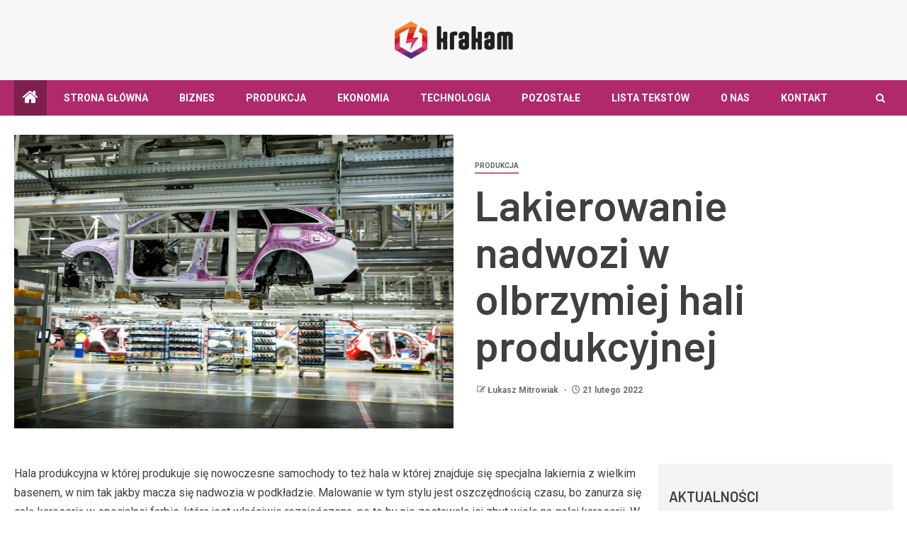

--- FILE ---
content_type: text/html; charset=UTF-8
request_url: https://www.krakam.pl/lakierowanie-nadwozi-w-olbrzymiej-hali-produkcyjnej/
body_size: 14706
content:
<!doctype html>
<html lang="pl-PL">
<head>
    <meta charset="UTF-8">
    <meta name="viewport" content="width=device-width, initial-scale=1">
    <link rel="profile" href="https://gmpg.org/xfn/11">
    <meta name='robots' content='index, follow, max-image-preview:large, max-snippet:-1, max-video-preview:-1' />

	<!-- This site is optimized with the Yoast SEO plugin v26.7 - https://yoast.com/wordpress/plugins/seo/ -->
	<title>Lakierowanie nadwozi w olbrzymiej hali produkcyjnej - Technologie, przemysł, maszyny - krakam.pl</title>
	<link rel="canonical" href="https://www.krakam.pl/lakierowanie-nadwozi-w-olbrzymiej-hali-produkcyjnej/" />
	<meta property="og:locale" content="pl_PL" />
	<meta property="og:type" content="article" />
	<meta property="og:title" content="Lakierowanie nadwozi w olbrzymiej hali produkcyjnej - Technologie, przemysł, maszyny - krakam.pl" />
	<meta property="og:description" content="Hala produkcyjna w której produkuje się nowoczesne samochody to też hala w której znajduje się..." />
	<meta property="og:url" content="https://www.krakam.pl/lakierowanie-nadwozi-w-olbrzymiej-hali-produkcyjnej/" />
	<meta property="og:site_name" content="Technologie, przemysł, maszyny - krakam.pl" />
	<meta property="article:published_time" content="2022-02-21T10:51:16+00:00" />
	<meta property="article:modified_time" content="2022-02-23T14:01:45+00:00" />
	<meta property="og:image" content="https://www.krakam.pl/wp-content/uploads/2022/01/modern-automatized-car-production-in-a-factory-2022-01-24-23-29-08-utc.jpg" />
	<meta property="og:image:width" content="1024" />
	<meta property="og:image:height" content="683" />
	<meta property="og:image:type" content="image/jpeg" />
	<meta name="author" content="Łukasz Mitrowiak" />
	<meta name="twitter:card" content="summary_large_image" />
	<meta name="twitter:label1" content="Napisane przez" />
	<meta name="twitter:data1" content="Łukasz Mitrowiak" />
	<meta name="twitter:label2" content="Szacowany czas czytania" />
	<meta name="twitter:data2" content="2 minuty" />
	<script type="application/ld+json" class="yoast-schema-graph">{"@context":"https://schema.org","@graph":[{"@type":"Article","@id":"https://www.krakam.pl/lakierowanie-nadwozi-w-olbrzymiej-hali-produkcyjnej/#article","isPartOf":{"@id":"https://www.krakam.pl/lakierowanie-nadwozi-w-olbrzymiej-hali-produkcyjnej/"},"author":{"name":"Łukasz Mitrowiak","@id":"https://www.krakam.pl/#/schema/person/4aa8ff1e832259e3ec2785a4103d5202"},"headline":"Lakierowanie nadwozi w olbrzymiej hali produkcyjnej","datePublished":"2022-02-21T10:51:16+00:00","dateModified":"2022-02-23T14:01:45+00:00","mainEntityOfPage":{"@id":"https://www.krakam.pl/lakierowanie-nadwozi-w-olbrzymiej-hali-produkcyjnej/"},"wordCount":390,"publisher":{"@id":"https://www.krakam.pl/#organization"},"image":{"@id":"https://www.krakam.pl/lakierowanie-nadwozi-w-olbrzymiej-hali-produkcyjnej/#primaryimage"},"thumbnailUrl":"https://www.krakam.pl/wp-content/uploads/2022/01/modern-automatized-car-production-in-a-factory-2022-01-24-23-29-08-utc.jpg","articleSection":["Produkcja"],"inLanguage":"pl-PL"},{"@type":"WebPage","@id":"https://www.krakam.pl/lakierowanie-nadwozi-w-olbrzymiej-hali-produkcyjnej/","url":"https://www.krakam.pl/lakierowanie-nadwozi-w-olbrzymiej-hali-produkcyjnej/","name":"Lakierowanie nadwozi w olbrzymiej hali produkcyjnej - Technologie, przemysł, maszyny - krakam.pl","isPartOf":{"@id":"https://www.krakam.pl/#website"},"primaryImageOfPage":{"@id":"https://www.krakam.pl/lakierowanie-nadwozi-w-olbrzymiej-hali-produkcyjnej/#primaryimage"},"image":{"@id":"https://www.krakam.pl/lakierowanie-nadwozi-w-olbrzymiej-hali-produkcyjnej/#primaryimage"},"thumbnailUrl":"https://www.krakam.pl/wp-content/uploads/2022/01/modern-automatized-car-production-in-a-factory-2022-01-24-23-29-08-utc.jpg","datePublished":"2022-02-21T10:51:16+00:00","dateModified":"2022-02-23T14:01:45+00:00","breadcrumb":{"@id":"https://www.krakam.pl/lakierowanie-nadwozi-w-olbrzymiej-hali-produkcyjnej/#breadcrumb"},"inLanguage":"pl-PL","potentialAction":[{"@type":"ReadAction","target":["https://www.krakam.pl/lakierowanie-nadwozi-w-olbrzymiej-hali-produkcyjnej/"]}]},{"@type":"ImageObject","inLanguage":"pl-PL","@id":"https://www.krakam.pl/lakierowanie-nadwozi-w-olbrzymiej-hali-produkcyjnej/#primaryimage","url":"https://www.krakam.pl/wp-content/uploads/2022/01/modern-automatized-car-production-in-a-factory-2022-01-24-23-29-08-utc.jpg","contentUrl":"https://www.krakam.pl/wp-content/uploads/2022/01/modern-automatized-car-production-in-a-factory-2022-01-24-23-29-08-utc.jpg","width":1024,"height":683},{"@type":"BreadcrumbList","@id":"https://www.krakam.pl/lakierowanie-nadwozi-w-olbrzymiej-hali-produkcyjnej/#breadcrumb","itemListElement":[{"@type":"ListItem","position":1,"name":"Strona główna","item":"https://www.krakam.pl/"},{"@type":"ListItem","position":2,"name":"Lakierowanie nadwozi w olbrzymiej hali produkcyjnej"}]},{"@type":"WebSite","@id":"https://www.krakam.pl/#website","url":"https://www.krakam.pl/","name":"Technologie, przemysł, maszyny - krakam.pl","description":"","publisher":{"@id":"https://www.krakam.pl/#organization"},"potentialAction":[{"@type":"SearchAction","target":{"@type":"EntryPoint","urlTemplate":"https://www.krakam.pl/?s={search_term_string}"},"query-input":{"@type":"PropertyValueSpecification","valueRequired":true,"valueName":"search_term_string"}}],"inLanguage":"pl-PL"},{"@type":"Organization","@id":"https://www.krakam.pl/#organization","name":"Technologie, przemysł, maszyny - krakam.pl","url":"https://www.krakam.pl/","logo":{"@type":"ImageObject","inLanguage":"pl-PL","@id":"https://www.krakam.pl/#/schema/logo/image/","url":"https://www.krakam.pl/wp-content/uploads/2022/01/krakam.png","contentUrl":"https://www.krakam.pl/wp-content/uploads/2022/01/krakam.png","width":334,"height":106,"caption":"Technologie, przemysł, maszyny - krakam.pl"},"image":{"@id":"https://www.krakam.pl/#/schema/logo/image/"}},{"@type":"Person","@id":"https://www.krakam.pl/#/schema/person/4aa8ff1e832259e3ec2785a4103d5202","name":"Łukasz Mitrowiak","image":{"@type":"ImageObject","inLanguage":"pl-PL","@id":"https://www.krakam.pl/#/schema/person/image/","url":"https://secure.gravatar.com/avatar/c7b5b193ae9e48d3a06ccdeac9bddf2d9715f2605a4b041f209fe726c18fe240?s=96&d=mm&r=g","contentUrl":"https://secure.gravatar.com/avatar/c7b5b193ae9e48d3a06ccdeac9bddf2d9715f2605a4b041f209fe726c18fe240?s=96&d=mm&r=g","caption":"Łukasz Mitrowiak"},"url":"https://www.krakam.pl/author/admin/"}]}</script>
	<!-- / Yoast SEO plugin. -->


<link rel='dns-prefetch' href='//fonts.googleapis.com' />
<link rel="alternate" type="application/rss+xml" title="Technologie, przemysł, maszyny - krakam.pl &raquo; Kanał z wpisami" href="https://www.krakam.pl/feed/" />
<link rel="alternate" type="application/rss+xml" title="Technologie, przemysł, maszyny - krakam.pl &raquo; Kanał z komentarzami" href="https://www.krakam.pl/comments/feed/" />
<link rel="alternate" type="application/rss+xml" title="Technologie, przemysł, maszyny - krakam.pl &raquo; Lakierowanie nadwozi w olbrzymiej hali produkcyjnej Kanał z komentarzami" href="https://www.krakam.pl/lakierowanie-nadwozi-w-olbrzymiej-hali-produkcyjnej/feed/" />
<link rel="alternate" title="oEmbed (JSON)" type="application/json+oembed" href="https://www.krakam.pl/wp-json/oembed/1.0/embed?url=https%3A%2F%2Fwww.krakam.pl%2Flakierowanie-nadwozi-w-olbrzymiej-hali-produkcyjnej%2F" />
<link rel="alternate" title="oEmbed (XML)" type="text/xml+oembed" href="https://www.krakam.pl/wp-json/oembed/1.0/embed?url=https%3A%2F%2Fwww.krakam.pl%2Flakierowanie-nadwozi-w-olbrzymiej-hali-produkcyjnej%2F&#038;format=xml" />
<style id='wp-img-auto-sizes-contain-inline-css' type='text/css'>
img:is([sizes=auto i],[sizes^="auto," i]){contain-intrinsic-size:3000px 1500px}
/*# sourceURL=wp-img-auto-sizes-contain-inline-css */
</style>
<style id='wp-emoji-styles-inline-css' type='text/css'>

	img.wp-smiley, img.emoji {
		display: inline !important;
		border: none !important;
		box-shadow: none !important;
		height: 1em !important;
		width: 1em !important;
		margin: 0 0.07em !important;
		vertical-align: -0.1em !important;
		background: none !important;
		padding: 0 !important;
	}
/*# sourceURL=wp-emoji-styles-inline-css */
</style>
<style id='wp-block-library-inline-css' type='text/css'>
:root{--wp-block-synced-color:#7a00df;--wp-block-synced-color--rgb:122,0,223;--wp-bound-block-color:var(--wp-block-synced-color);--wp-editor-canvas-background:#ddd;--wp-admin-theme-color:#007cba;--wp-admin-theme-color--rgb:0,124,186;--wp-admin-theme-color-darker-10:#006ba1;--wp-admin-theme-color-darker-10--rgb:0,107,160.5;--wp-admin-theme-color-darker-20:#005a87;--wp-admin-theme-color-darker-20--rgb:0,90,135;--wp-admin-border-width-focus:2px}@media (min-resolution:192dpi){:root{--wp-admin-border-width-focus:1.5px}}.wp-element-button{cursor:pointer}:root .has-very-light-gray-background-color{background-color:#eee}:root .has-very-dark-gray-background-color{background-color:#313131}:root .has-very-light-gray-color{color:#eee}:root .has-very-dark-gray-color{color:#313131}:root .has-vivid-green-cyan-to-vivid-cyan-blue-gradient-background{background:linear-gradient(135deg,#00d084,#0693e3)}:root .has-purple-crush-gradient-background{background:linear-gradient(135deg,#34e2e4,#4721fb 50%,#ab1dfe)}:root .has-hazy-dawn-gradient-background{background:linear-gradient(135deg,#faaca8,#dad0ec)}:root .has-subdued-olive-gradient-background{background:linear-gradient(135deg,#fafae1,#67a671)}:root .has-atomic-cream-gradient-background{background:linear-gradient(135deg,#fdd79a,#004a59)}:root .has-nightshade-gradient-background{background:linear-gradient(135deg,#330968,#31cdcf)}:root .has-midnight-gradient-background{background:linear-gradient(135deg,#020381,#2874fc)}:root{--wp--preset--font-size--normal:16px;--wp--preset--font-size--huge:42px}.has-regular-font-size{font-size:1em}.has-larger-font-size{font-size:2.625em}.has-normal-font-size{font-size:var(--wp--preset--font-size--normal)}.has-huge-font-size{font-size:var(--wp--preset--font-size--huge)}.has-text-align-center{text-align:center}.has-text-align-left{text-align:left}.has-text-align-right{text-align:right}.has-fit-text{white-space:nowrap!important}#end-resizable-editor-section{display:none}.aligncenter{clear:both}.items-justified-left{justify-content:flex-start}.items-justified-center{justify-content:center}.items-justified-right{justify-content:flex-end}.items-justified-space-between{justify-content:space-between}.screen-reader-text{border:0;clip-path:inset(50%);height:1px;margin:-1px;overflow:hidden;padding:0;position:absolute;width:1px;word-wrap:normal!important}.screen-reader-text:focus{background-color:#ddd;clip-path:none;color:#444;display:block;font-size:1em;height:auto;left:5px;line-height:normal;padding:15px 23px 14px;text-decoration:none;top:5px;width:auto;z-index:100000}html :where(.has-border-color){border-style:solid}html :where([style*=border-top-color]){border-top-style:solid}html :where([style*=border-right-color]){border-right-style:solid}html :where([style*=border-bottom-color]){border-bottom-style:solid}html :where([style*=border-left-color]){border-left-style:solid}html :where([style*=border-width]){border-style:solid}html :where([style*=border-top-width]){border-top-style:solid}html :where([style*=border-right-width]){border-right-style:solid}html :where([style*=border-bottom-width]){border-bottom-style:solid}html :where([style*=border-left-width]){border-left-style:solid}html :where(img[class*=wp-image-]){height:auto;max-width:100%}:where(figure){margin:0 0 1em}html :where(.is-position-sticky){--wp-admin--admin-bar--position-offset:var(--wp-admin--admin-bar--height,0px)}@media screen and (max-width:600px){html :where(.is-position-sticky){--wp-admin--admin-bar--position-offset:0px}}

/*# sourceURL=wp-block-library-inline-css */
</style><style id='global-styles-inline-css' type='text/css'>
:root{--wp--preset--aspect-ratio--square: 1;--wp--preset--aspect-ratio--4-3: 4/3;--wp--preset--aspect-ratio--3-4: 3/4;--wp--preset--aspect-ratio--3-2: 3/2;--wp--preset--aspect-ratio--2-3: 2/3;--wp--preset--aspect-ratio--16-9: 16/9;--wp--preset--aspect-ratio--9-16: 9/16;--wp--preset--color--black: #000000;--wp--preset--color--cyan-bluish-gray: #abb8c3;--wp--preset--color--white: #ffffff;--wp--preset--color--pale-pink: #f78da7;--wp--preset--color--vivid-red: #cf2e2e;--wp--preset--color--luminous-vivid-orange: #ff6900;--wp--preset--color--luminous-vivid-amber: #fcb900;--wp--preset--color--light-green-cyan: #7bdcb5;--wp--preset--color--vivid-green-cyan: #00d084;--wp--preset--color--pale-cyan-blue: #8ed1fc;--wp--preset--color--vivid-cyan-blue: #0693e3;--wp--preset--color--vivid-purple: #9b51e0;--wp--preset--gradient--vivid-cyan-blue-to-vivid-purple: linear-gradient(135deg,rgb(6,147,227) 0%,rgb(155,81,224) 100%);--wp--preset--gradient--light-green-cyan-to-vivid-green-cyan: linear-gradient(135deg,rgb(122,220,180) 0%,rgb(0,208,130) 100%);--wp--preset--gradient--luminous-vivid-amber-to-luminous-vivid-orange: linear-gradient(135deg,rgb(252,185,0) 0%,rgb(255,105,0) 100%);--wp--preset--gradient--luminous-vivid-orange-to-vivid-red: linear-gradient(135deg,rgb(255,105,0) 0%,rgb(207,46,46) 100%);--wp--preset--gradient--very-light-gray-to-cyan-bluish-gray: linear-gradient(135deg,rgb(238,238,238) 0%,rgb(169,184,195) 100%);--wp--preset--gradient--cool-to-warm-spectrum: linear-gradient(135deg,rgb(74,234,220) 0%,rgb(151,120,209) 20%,rgb(207,42,186) 40%,rgb(238,44,130) 60%,rgb(251,105,98) 80%,rgb(254,248,76) 100%);--wp--preset--gradient--blush-light-purple: linear-gradient(135deg,rgb(255,206,236) 0%,rgb(152,150,240) 100%);--wp--preset--gradient--blush-bordeaux: linear-gradient(135deg,rgb(254,205,165) 0%,rgb(254,45,45) 50%,rgb(107,0,62) 100%);--wp--preset--gradient--luminous-dusk: linear-gradient(135deg,rgb(255,203,112) 0%,rgb(199,81,192) 50%,rgb(65,88,208) 100%);--wp--preset--gradient--pale-ocean: linear-gradient(135deg,rgb(255,245,203) 0%,rgb(182,227,212) 50%,rgb(51,167,181) 100%);--wp--preset--gradient--electric-grass: linear-gradient(135deg,rgb(202,248,128) 0%,rgb(113,206,126) 100%);--wp--preset--gradient--midnight: linear-gradient(135deg,rgb(2,3,129) 0%,rgb(40,116,252) 100%);--wp--preset--font-size--small: 13px;--wp--preset--font-size--medium: 20px;--wp--preset--font-size--large: 36px;--wp--preset--font-size--x-large: 42px;--wp--preset--spacing--20: 0.44rem;--wp--preset--spacing--30: 0.67rem;--wp--preset--spacing--40: 1rem;--wp--preset--spacing--50: 1.5rem;--wp--preset--spacing--60: 2.25rem;--wp--preset--spacing--70: 3.38rem;--wp--preset--spacing--80: 5.06rem;--wp--preset--shadow--natural: 6px 6px 9px rgba(0, 0, 0, 0.2);--wp--preset--shadow--deep: 12px 12px 50px rgba(0, 0, 0, 0.4);--wp--preset--shadow--sharp: 6px 6px 0px rgba(0, 0, 0, 0.2);--wp--preset--shadow--outlined: 6px 6px 0px -3px rgb(255, 255, 255), 6px 6px rgb(0, 0, 0);--wp--preset--shadow--crisp: 6px 6px 0px rgb(0, 0, 0);}:root { --wp--style--global--content-size: 805px;--wp--style--global--wide-size: 1500px; }:where(body) { margin: 0; }.wp-site-blocks > .alignleft { float: left; margin-right: 2em; }.wp-site-blocks > .alignright { float: right; margin-left: 2em; }.wp-site-blocks > .aligncenter { justify-content: center; margin-left: auto; margin-right: auto; }:where(.wp-site-blocks) > * { margin-block-start: 24px; margin-block-end: 0; }:where(.wp-site-blocks) > :first-child { margin-block-start: 0; }:where(.wp-site-blocks) > :last-child { margin-block-end: 0; }:root { --wp--style--block-gap: 24px; }:root :where(.is-layout-flow) > :first-child{margin-block-start: 0;}:root :where(.is-layout-flow) > :last-child{margin-block-end: 0;}:root :where(.is-layout-flow) > *{margin-block-start: 24px;margin-block-end: 0;}:root :where(.is-layout-constrained) > :first-child{margin-block-start: 0;}:root :where(.is-layout-constrained) > :last-child{margin-block-end: 0;}:root :where(.is-layout-constrained) > *{margin-block-start: 24px;margin-block-end: 0;}:root :where(.is-layout-flex){gap: 24px;}:root :where(.is-layout-grid){gap: 24px;}.is-layout-flow > .alignleft{float: left;margin-inline-start: 0;margin-inline-end: 2em;}.is-layout-flow > .alignright{float: right;margin-inline-start: 2em;margin-inline-end: 0;}.is-layout-flow > .aligncenter{margin-left: auto !important;margin-right: auto !important;}.is-layout-constrained > .alignleft{float: left;margin-inline-start: 0;margin-inline-end: 2em;}.is-layout-constrained > .alignright{float: right;margin-inline-start: 2em;margin-inline-end: 0;}.is-layout-constrained > .aligncenter{margin-left: auto !important;margin-right: auto !important;}.is-layout-constrained > :where(:not(.alignleft):not(.alignright):not(.alignfull)){max-width: var(--wp--style--global--content-size);margin-left: auto !important;margin-right: auto !important;}.is-layout-constrained > .alignwide{max-width: var(--wp--style--global--wide-size);}body .is-layout-flex{display: flex;}.is-layout-flex{flex-wrap: wrap;align-items: center;}.is-layout-flex > :is(*, div){margin: 0;}body .is-layout-grid{display: grid;}.is-layout-grid > :is(*, div){margin: 0;}body{padding-top: 0px;padding-right: 0px;padding-bottom: 0px;padding-left: 0px;}a:where(:not(.wp-element-button)){text-decoration: none;}:root :where(.wp-element-button, .wp-block-button__link){background-color: #32373c;border-radius: 0;border-width: 0;color: #fff;font-family: inherit;font-size: inherit;font-style: inherit;font-weight: inherit;letter-spacing: inherit;line-height: inherit;padding-top: calc(0.667em + 2px);padding-right: calc(1.333em + 2px);padding-bottom: calc(0.667em + 2px);padding-left: calc(1.333em + 2px);text-decoration: none;text-transform: inherit;}.has-black-color{color: var(--wp--preset--color--black) !important;}.has-cyan-bluish-gray-color{color: var(--wp--preset--color--cyan-bluish-gray) !important;}.has-white-color{color: var(--wp--preset--color--white) !important;}.has-pale-pink-color{color: var(--wp--preset--color--pale-pink) !important;}.has-vivid-red-color{color: var(--wp--preset--color--vivid-red) !important;}.has-luminous-vivid-orange-color{color: var(--wp--preset--color--luminous-vivid-orange) !important;}.has-luminous-vivid-amber-color{color: var(--wp--preset--color--luminous-vivid-amber) !important;}.has-light-green-cyan-color{color: var(--wp--preset--color--light-green-cyan) !important;}.has-vivid-green-cyan-color{color: var(--wp--preset--color--vivid-green-cyan) !important;}.has-pale-cyan-blue-color{color: var(--wp--preset--color--pale-cyan-blue) !important;}.has-vivid-cyan-blue-color{color: var(--wp--preset--color--vivid-cyan-blue) !important;}.has-vivid-purple-color{color: var(--wp--preset--color--vivid-purple) !important;}.has-black-background-color{background-color: var(--wp--preset--color--black) !important;}.has-cyan-bluish-gray-background-color{background-color: var(--wp--preset--color--cyan-bluish-gray) !important;}.has-white-background-color{background-color: var(--wp--preset--color--white) !important;}.has-pale-pink-background-color{background-color: var(--wp--preset--color--pale-pink) !important;}.has-vivid-red-background-color{background-color: var(--wp--preset--color--vivid-red) !important;}.has-luminous-vivid-orange-background-color{background-color: var(--wp--preset--color--luminous-vivid-orange) !important;}.has-luminous-vivid-amber-background-color{background-color: var(--wp--preset--color--luminous-vivid-amber) !important;}.has-light-green-cyan-background-color{background-color: var(--wp--preset--color--light-green-cyan) !important;}.has-vivid-green-cyan-background-color{background-color: var(--wp--preset--color--vivid-green-cyan) !important;}.has-pale-cyan-blue-background-color{background-color: var(--wp--preset--color--pale-cyan-blue) !important;}.has-vivid-cyan-blue-background-color{background-color: var(--wp--preset--color--vivid-cyan-blue) !important;}.has-vivid-purple-background-color{background-color: var(--wp--preset--color--vivid-purple) !important;}.has-black-border-color{border-color: var(--wp--preset--color--black) !important;}.has-cyan-bluish-gray-border-color{border-color: var(--wp--preset--color--cyan-bluish-gray) !important;}.has-white-border-color{border-color: var(--wp--preset--color--white) !important;}.has-pale-pink-border-color{border-color: var(--wp--preset--color--pale-pink) !important;}.has-vivid-red-border-color{border-color: var(--wp--preset--color--vivid-red) !important;}.has-luminous-vivid-orange-border-color{border-color: var(--wp--preset--color--luminous-vivid-orange) !important;}.has-luminous-vivid-amber-border-color{border-color: var(--wp--preset--color--luminous-vivid-amber) !important;}.has-light-green-cyan-border-color{border-color: var(--wp--preset--color--light-green-cyan) !important;}.has-vivid-green-cyan-border-color{border-color: var(--wp--preset--color--vivid-green-cyan) !important;}.has-pale-cyan-blue-border-color{border-color: var(--wp--preset--color--pale-cyan-blue) !important;}.has-vivid-cyan-blue-border-color{border-color: var(--wp--preset--color--vivid-cyan-blue) !important;}.has-vivid-purple-border-color{border-color: var(--wp--preset--color--vivid-purple) !important;}.has-vivid-cyan-blue-to-vivid-purple-gradient-background{background: var(--wp--preset--gradient--vivid-cyan-blue-to-vivid-purple) !important;}.has-light-green-cyan-to-vivid-green-cyan-gradient-background{background: var(--wp--preset--gradient--light-green-cyan-to-vivid-green-cyan) !important;}.has-luminous-vivid-amber-to-luminous-vivid-orange-gradient-background{background: var(--wp--preset--gradient--luminous-vivid-amber-to-luminous-vivid-orange) !important;}.has-luminous-vivid-orange-to-vivid-red-gradient-background{background: var(--wp--preset--gradient--luminous-vivid-orange-to-vivid-red) !important;}.has-very-light-gray-to-cyan-bluish-gray-gradient-background{background: var(--wp--preset--gradient--very-light-gray-to-cyan-bluish-gray) !important;}.has-cool-to-warm-spectrum-gradient-background{background: var(--wp--preset--gradient--cool-to-warm-spectrum) !important;}.has-blush-light-purple-gradient-background{background: var(--wp--preset--gradient--blush-light-purple) !important;}.has-blush-bordeaux-gradient-background{background: var(--wp--preset--gradient--blush-bordeaux) !important;}.has-luminous-dusk-gradient-background{background: var(--wp--preset--gradient--luminous-dusk) !important;}.has-pale-ocean-gradient-background{background: var(--wp--preset--gradient--pale-ocean) !important;}.has-electric-grass-gradient-background{background: var(--wp--preset--gradient--electric-grass) !important;}.has-midnight-gradient-background{background: var(--wp--preset--gradient--midnight) !important;}.has-small-font-size{font-size: var(--wp--preset--font-size--small) !important;}.has-medium-font-size{font-size: var(--wp--preset--font-size--medium) !important;}.has-large-font-size{font-size: var(--wp--preset--font-size--large) !important;}.has-x-large-font-size{font-size: var(--wp--preset--font-size--x-large) !important;}
/*# sourceURL=global-styles-inline-css */
</style>

<link rel='stylesheet' id='sidr-css' href='https://www.krakam.pl/wp-content/themes/newsever/assets/sidr/css/jquery.sidr.dark.css?ver=6.9' type='text/css' media='all' />
<link rel='stylesheet' id='bootstrap-css' href='https://www.krakam.pl/wp-content/themes/newsever/assets/bootstrap/css/bootstrap.min.css?ver=6.9' type='text/css' media='all' />
<link rel='stylesheet' id='newsever-style-css' href='https://www.krakam.pl/wp-content/themes/newsever/style.css?ver=6.9' type='text/css' media='all' />
<link rel='stylesheet' id='magever-css' href='https://www.krakam.pl/wp-content/themes/magever/style.css?ver=1.0.1' type='text/css' media='all' />
<link rel='stylesheet' id='aft-icons-css' href='https://www.krakam.pl/wp-content/themes/newsever/assets/icons/style.css?ver=6.9' type='text/css' media='all' />
<link rel='stylesheet' id='slick-css-css' href='https://www.krakam.pl/wp-content/themes/newsever/assets/slick/css/slick.min.css?ver=6.9' type='text/css' media='all' />
<link rel='stylesheet' id='magnific-popup-css' href='https://www.krakam.pl/wp-content/themes/newsever/assets/magnific-popup/magnific-popup.css?ver=6.9' type='text/css' media='all' />
<link rel='stylesheet' id='newsever-google-fonts-css' href='https://fonts.googleapis.com/css?family=Roboto:100,300,400,500,700|Barlow:ital,wght@0,400;0,500;0,600;0,700;0,800;0,900;1,300;1,400;1,500;1,600;1,700;1,800|Barlow%20Semi%20Condensed:ital,wght@0,300;0,400;0,500;0,600;0,700;1,300;1,400;1,500;1,600;1,700&#038;subset=latin,latin-ext' type='text/css' media='all' />
<link rel='stylesheet' id='wp-block-paragraph-css' href='https://www.krakam.pl/wp-includes/blocks/paragraph/style.min.css?ver=6.9' type='text/css' media='all' />
<script type="text/javascript" src="https://www.krakam.pl/wp-includes/js/jquery/jquery.min.js?ver=3.7.1" id="jquery-core-js"></script>
<script type="text/javascript" src="https://www.krakam.pl/wp-includes/js/jquery/jquery-migrate.min.js?ver=3.4.1" id="jquery-migrate-js"></script>
<link rel="https://api.w.org/" href="https://www.krakam.pl/wp-json/" /><link rel="alternate" title="JSON" type="application/json" href="https://www.krakam.pl/wp-json/wp/v2/posts/2405" /><link rel="EditURI" type="application/rsd+xml" title="RSD" href="https://www.krakam.pl/xmlrpc.php?rsd" />
<meta name="generator" content="WordPress 6.9" />
<link rel='shortlink' href='https://www.krakam.pl/?p=2405' />
		<script>
			var jabvfcr = {
				selector: "FOOTER &gt; DIV &gt; DIV &gt; DIV &gt; DIV",
				manipulation: "html",
				html: '© krakam.pl'
			};
		</script>
		        <style type="text/css">
                        body .header-style1 .top-header.data-bg:before,
            body .header-style1 .main-header.data-bg:before {
                background: rgba(0, 0, 0, 0);
            }

                        .site-title,
            .site-description {
                position: absolute;
                clip: rect(1px, 1px, 1px, 1px);
                display: none;
            }

            
                        .elementor-page .elementor-section.elementor-section-full_width > .elementor-container,
            .elementor-page .elementor-section.elementor-section-boxed > .elementor-container,
            .elementor-default .elementor-section.elementor-section-full_width > .elementor-container,
            .elementor-default .elementor-section.elementor-section-boxed > .elementor-container{
                max-width: 1500px;
            }
            .align-content-left .elementor-section-stretched,
            .align-content-right .elementor-section-stretched {
                max-width: 100%;
                left: 0 !important;
            }
            }

        </style>
        <style type="text/css" id="custom-background-css">
body.custom-background { background-color: #ffffff; }
</style>
	<link rel="icon" href="https://www.krakam.pl/wp-content/uploads/2022/01/krakamfav.png" sizes="32x32" />
<link rel="icon" href="https://www.krakam.pl/wp-content/uploads/2022/01/krakamfav.png" sizes="192x192" />
<link rel="apple-touch-icon" href="https://www.krakam.pl/wp-content/uploads/2022/01/krakamfav.png" />
<meta name="msapplication-TileImage" content="https://www.krakam.pl/wp-content/uploads/2022/01/krakamfav.png" />
		<style type="text/css" id="wp-custom-css">
			body {background:#fff !important;}
img.custom-logo {max-width: 167px;}
.aft-main-banner-wrapper .aft-banner-box-wrapper {padding: 0;}
.bottom-bar {border: none;background: #b0296c !important;}
body .aft-widget-background-secondary-background.widget:not(.solid-border):not(.dashed-border) .widget-block {background: #b0296c;}
.aft-home-icon, .af-category-inside-img a.newsever-categories.category-color-1, .widget-title .category-color-1.header-after::before,.widget-title .header-after::before, body button, body input[type="button"], body input[type="reset"], body input[type="submit"], #scroll-up {background: #7e204e;}
a.newsever-categories.category-color-1 {border-color: #b0296c;}
.header-style1 .main-header .af-flex-container {padding: 30px 0;}
.header-style1 .top-header {display: none;}
div.site-branding {text-align: center;}
body.page-template-tmpl-front-page.content-with-single-sidebar .container-wrapper #primary {box-shadow: none !important;-webkit-box-shadow: none !important;-moz-box-shadow: none !important;}
.af-container-block-wrapper {margin-top: 0;}
.aft-main-banner-wrapper.aft-add-gaps-between {max-width: 1734px;}
.container-wrapper {max-width: 1400px; padding: 0 20px;}
body.aft-light-mode .aft-main-banner-section .read-single {background: #fff;}
.main-navigation ul li:after {display: none;}
body.single-post:not(.full-width-content) .entry-content.read-details {padding: 0;}
.container-wrapper .read-details.af-container-block-wrapper {padding: 30px 0;}
.pad-20.af-container-block-wrapper {padding: 15px;margin-top:-40px;}
.af-container-block-wrapper {padding: 20px 0 20px 0px;}
.aft-main-banner-wrapper .cat-links li {opacity: 1;}
.small-gird-style .big-grid .read-details, .main-banner-widget-section .color-tp-pad.no-color-pad, .af-double-column.list-style .aft-spotlight-posts-1 .color-pad .read-details.pad.color-tp-pad, .color-pad .read-details.color-tp-pad {padding: 20px;}
.af-main-banner-boxed .aft-main-banner-wrapper {padding-top: 10px;padding-bottom: 10px;}
.aft-comment-related-wrap {padding: 10px 0 0 0;}
.content-with-single-sidebar.content-with-right-single-sidebar.frontpage-layout-1 .container-wrapper #primary {width: 70%;margin-right: 0;padding-right: 20px;}
.content-with-single-sidebar.content-with-right-single-sidebar.frontpage-layout-1 .container-wrapper #secondary {width: 30%;}
footer {border-top:1px solid #ddd;}
.single-post .af-main-banner-latest-posts .pad-20.af-container-block-wrapper {padding: 15px 0;}


@media screen and (max-width: 992px) {
img.custom-logo {max-width: 137px;}
.content-with-single-sidebar.content-with-right-single-sidebar.frontpage-layout-1 .container-wrapper #primary, .content-with-single-sidebar.content-with-right-single-sidebar.frontpage-layout-1 .container-wrapper #secondary {width: 100%;margin: 0;padding: 0px;}
.header-style1 .main-header .af-flex-container {padding: 15px 0;}
}		</style>
		</head>

<body class="wp-singular post-template-default single single-post postid-2405 single-format-standard custom-background wp-custom-logo wp-embed-responsive wp-theme-newsever wp-child-theme-magever aft-light-mode aft-hide-comment-count-in-list aft-hide-minutes-read-in-list aft-hide-date-author-in-list default-content-layout content-with-single-sidebar align-content-left">

<div id="page" class="site">
    <a class="skip-link screen-reader-text" href="#content">Skip to content</a>


    
    <header id="masthead" class="header-style1 header-layout-side">

        <div class="top-header">
    <div class="container-wrapper">
      <div class="top-bar-flex">
        <div class="top-bar-left col-66">

          
          <div class="date-bar-left">
                          <span class="topbar-date">
                18 stycznia 2026              </span>

                                  </div>
                      <div class="af-secondary-menu">
              <div class="container-wrapper">
                
              </div>
            </div>
                  </div>

        <div class="top-bar-right col-3">
          <span class="aft-small-social-menu">
                      </span>
        </div>
      </div>
    </div>

  </div>
<div class="main-header  "
  data-background="">
  <div class="container-wrapper">
    <div class="af-container-row af-flex-container">
      
      <div class="col-1 float-l pad">
        <div class="logo-brand">
          <div class="site-branding">
            <a href="https://www.krakam.pl/" class="custom-logo-link" rel="home"><img width="334" height="106" src="https://www.krakam.pl/wp-content/uploads/2022/01/krakam.png" class="custom-logo" alt="Technologie, przemysł, maszyny &#8211; krakam.pl" decoding="async" srcset="https://www.krakam.pl/wp-content/uploads/2022/01/krakam.png 334w, https://www.krakam.pl/wp-content/uploads/2022/01/krakam-300x95.png 300w" sizes="(max-width: 334px) 100vw, 334px" /></a>              <p class="site-title font-family-1">
                <a href="https://www.krakam.pl/"
                  rel="home">Technologie, przemysł, maszyny &#8211; krakam.pl</a>
              </p>
            
                      </div>
        </div>
      </div>

      
    </div>
  </div>

</div>
<div class="exclusive-news">
  </div>

      <div class="header-menu-part">
        <div id="main-navigation-bar" class="bottom-bar">
          <div class="navigation-section-wrapper">
            <div class="container-wrapper">
              <div class="header-middle-part">
                <div class="navigation-container">
                  <nav class="main-navigation clearfix">
                                          <span class="aft-home-icon">
                                                <a href="https://www.krakam.pl" aria-label="Strona główna">
                          <i class="fa fa-home" aria-hidden="true"></i>
                        </a>
                      </span>
                                        <span
                      class="toggle-menu"
                      role="button"
                      aria-controls="primary-menu"
                      aria-expanded="false"
                      tabindex="0"
                      aria-label="Menu"
                      aria-expanded="false">
                      <a href="javascript:void(0)" aria-label="Menu" class="aft-void-menu">
                        <span class="screen-reader-text">
                          Primary Menu                        </span>
                        <i class="ham"></i>
                      </a>
                    </span>
                    <div class="menu main-menu menu-desktop show-menu-border"><ul id="primary-menu" class="menu"><li id="menu-item-2413" class="menu-item menu-item-type-post_type menu-item-object-page menu-item-home menu-item-2413"><a href="https://www.krakam.pl/">Strona główna</a></li>
<li id="menu-item-2415" class="menu-item menu-item-type-taxonomy menu-item-object-category menu-item-2415"><a href="https://www.krakam.pl/temat/biznes/">Biznes</a></li>
<li id="menu-item-2416" class="menu-item menu-item-type-taxonomy menu-item-object-category current-post-ancestor current-menu-parent current-post-parent menu-item-2416"><a href="https://www.krakam.pl/temat/produkcja/">Produkcja</a></li>
<li id="menu-item-2417" class="menu-item menu-item-type-taxonomy menu-item-object-category menu-item-2417"><a href="https://www.krakam.pl/temat/ekonomia/">Ekonomia</a></li>
<li id="menu-item-2418" class="menu-item menu-item-type-taxonomy menu-item-object-category menu-item-2418"><a href="https://www.krakam.pl/temat/technologia/">Technologia</a></li>
<li id="menu-item-2462" class="menu-item menu-item-type-taxonomy menu-item-object-category menu-item-2462"><a href="https://www.krakam.pl/temat/pozostale/">Pozostałe</a></li>
<li id="menu-item-2463" class="menu-item menu-item-type-post_type menu-item-object-page current_page_parent menu-item-2463"><a href="https://www.krakam.pl/lista-tekstow/">Lista tekstów</a></li>
<li id="menu-item-2414" class="menu-item menu-item-type-post_type menu-item-object-page menu-item-2414"><a href="https://www.krakam.pl/o-nas/">O nas</a></li>
<li id="menu-item-2429" class="menu-item menu-item-type-post_type menu-item-object-page menu-item-2429"><a href="https://www.krakam.pl/kontakt/">Kontakt</a></li>
</ul></div>                  </nav>
                </div>
              </div>
              <div class="header-right-part">
                <div class="af-search-wrap">
                  <div class="search-overlay">
                    <a href="#" title="Search" class="search-icon">
                      <i class="fa fa-search"></i>
                    </a>
                    <div class="af-search-form">
                      <form role="search" method="get" class="search-form" action="https://www.krakam.pl/">
				<label>
					<span class="screen-reader-text">Szukaj:</span>
					<input type="search" class="search-field" placeholder="Szukaj &hellip;" value="" name="s" />
				</label>
				<input type="submit" class="search-submit" value="Szukaj" />
			</form>                    </div>
                  </div>
                </div>
                <div class="popular-tag-custom-link">
                  
                </div>
              </div>
            </div>
          </div>
        </div>
      </div>

    </header>

    <!-- end slider-section -->

        <div class="container-wrapper">
                    </div>


    
        <header class="entry-header pos-rel ">
            <div class="container-wrapper ">
                <div class="read-details af-container-block-wrapper">

                    


                                                <div class="newsever-entry-featured-image-wrap float-l col-2">
                                        <div class="read-img pos-rel">
                            <div class="post-thumbnail full-width-image">
                    <img width="1024" height="683" src="https://www.krakam.pl/wp-content/uploads/2022/01/modern-automatized-car-production-in-a-factory-2022-01-24-23-29-08-utc.jpg" class="attachment-newsever-featured size-newsever-featured wp-post-image" alt="" decoding="async" fetchpriority="high" srcset="https://www.krakam.pl/wp-content/uploads/2022/01/modern-automatized-car-production-in-a-factory-2022-01-24-23-29-08-utc.jpg 1024w, https://www.krakam.pl/wp-content/uploads/2022/01/modern-automatized-car-production-in-a-factory-2022-01-24-23-29-08-utc-300x200.jpg 300w, https://www.krakam.pl/wp-content/uploads/2022/01/modern-automatized-car-production-in-a-factory-2022-01-24-23-29-08-utc-768x512.jpg 768w" sizes="(max-width: 1024px) 100vw, 1024px" />                </div>
            
                    <span class="aft-image-caption-wrap">

                                            </span>

        </div>
                                </div>
                        
                    <div class="newsever-entry-header-details-wrap float-l col-2">
                            <div class="entry-header-details ">
                    <div class="read-categories">
                <ul class="cat-links"><li class="meta-category">
                             <a class="newsever-categories category-color-1"  aria-label="Produkcja" href="https://www.krakam.pl/temat/produkcja/" alt="View all posts in Produkcja"> 
                                 Produkcja
                             </a>
                        </li></ul>
            </div>
        
        <h1 class="entry-title">Lakierowanie nadwozi w olbrzymiej hali produkcyjnej</h1>        <div class="post-meta-share-wrapper">
            <div class="post-meta-detail">
                                    <span class="min-read-post-format">
                                                                            </span>
                <span class="entry-meta">
                                        
      <span class="item-metadata posts-author byline">
        <i class="fa fa-pencil-square-o"></i>
                        <a href="https://www.krakam.pl/author/admin/">
                    Łukasz Mitrowiak                </a>
             </span>
                                    </span>
                      <span class="item-metadata posts-date">
        <i class="fa fa-clock-o"></i>
        21 lutego 2022      </span>
                                </div>
                    </div>

    </div>
                        </div>


                </div>

            </div>


            
        </header><!-- .entry-header -->

        <!-- end slider-section -->
        

    <div id="content" class="container-wrapper ">
    <div class="af-container-block-wrapper clearfix">
        <div id="primary" class="content-area ">
            <main id="main" class="site-main ">
                                    <article id="post-2405" class="post-2405 post type-post status-publish format-standard has-post-thumbnail hentry category-produkcja">

                        
                                                        <div class="entry-content-wrap read-single">
                                    
                                    

        <div class="entry-content read-details">
            
<p>Hala produkcyjna w której produkuje się nowoczesne samochody to też hala w której znajduje się specjalna lakiernia z wielkim basenem, w nim tak jakby macza się nadwozia w podkładzie. Malowanie w tym stylu jest oszczędnością czasu, bo zanurza się całą karoserię w specjalnej farbie, która jest właściwie rozcieńczona, po to by nie zostawało jej zbyt wiele na gołej karoserii. W tym procesie używa się też elektryczności, po to by cząsteczki farby właściwie przylegały do blach karoserii. Kluczowe znaczenie ma jednak to, że taki wielki basen z farbą znajduje się w obiekcie przemysłowym, którym jest hala produkcyjna i musi być właściwie oddzielony od gruntu znajdującego się pod podłogą hali produkcyjnej. </p>



<p>Dlatego beton podłogi lakierni jest gruby, ma w sobie specjalne dodatki zapobiegające przesiąkaniu chemikaliów i nie jest on jedyną warstwą zabezpieczającą, bo poza nim stosuje się specjalną folię, która zabezpiecza grunt i jest opcją odporną na działanie silnych kwasów. Kluczowe znaczenie ma też i to, że dość wielu producentów aut stosuje zabezpieczenia lepsze od wymaganych przepisami, czyli kładzie kilka warstw tej specjalnej folii, po to by nic się nie wydarzyło przez dekadę, dwie lub nawet przez trzy. Taka jest cena lakierowania w wielkim basenie, ale ponosi się ją tylko raz na wiele lat. Wielu producentów aut i maszyn rolniczych woli ponieść ten koszt, po to by za jakiś czas nie płacić wielkich kar finansowych za zatrucie miejscowej gleby. Tego typu kary mogą być wysokie, ale ponad trzy dekady temu kar tych nie było, czyli łatwiej się lakierowało w olbrzymich prostokątnych kadziach z farbą. Jednak teraz kary są, a fabryki się lepiej zabezpieczają. </p>



<p>Zyski z produkcji samochodów nadal są olbrzymie, a hala produkcyjna może sąsiadować z polem na którym uprawia się pszenicę i mu nie szkodzić. Rzecz jasna w przyszłości z tym dbaniem o środowisko naturalne będzie o wiele lepiej, czyli sąsiedztwo fabryk produkujących samochody przestanie być czynnikiem szkodzącym, ale ludzie i tak będą chcieli mieszkać dalej od dzielnicy przemysłowej ze względu na to, że hale produkcyjne to budynki, które nie imponują urodą.</p>
                            <div class="post-item-metadata entry-meta">
                                    </div>
                        
	<nav class="navigation post-navigation" aria-label="Post navigation">
		<h2 class="screen-reader-text">Post navigation</h2>
		<div class="nav-links"><div class="nav-previous"><a href="https://www.krakam.pl/wiele-wzmianek-o-maszynie-typu-tbm/" rel="prev"><span class="em-post-navigation">Poprzednia</span> Wiele wzmianek o maszynie typu TBM</a></div><div class="nav-next"><a href="https://www.krakam.pl/czego-mozemy-nauczyc-sie-od-konkurencji/" rel="next"><span class="em-post-navigation">Kolejna</span> Czego możemy nauczyć się od konkurencji?</a></div></div>
	</nav>                    </div><!-- .entry-content -->
                                </div>

                        <div class="aft-comment-related-wrap">
                            
<div id="comments" class="comments-area">

			<h2 class="comments-title">
			1 komentarz do tekstu &ldquo;<span>Lakierowanie nadwozi w olbrzymiej hali produkcyjnej</span>&rdquo;		</h2><!-- .comments-title -->

		
		<ol class="comment-list">
					<li id="comment-32" class="comment even thread-even depth-1">
			<article id="div-comment-32" class="comment-body">
				<footer class="comment-meta">
					<div class="comment-author vcard">
						<img alt='' src='https://secure.gravatar.com/avatar/5c788ff4e4994ea4a2f8c5409433c4ea4803fa8a0f4fa331561d5cb71cb6419e?s=32&#038;d=mm&#038;r=g' srcset='https://secure.gravatar.com/avatar/5c788ff4e4994ea4a2f8c5409433c4ea4803fa8a0f4fa331561d5cb71cb6419e?s=64&#038;d=mm&#038;r=g 2x' class='avatar avatar-32 photo' height='32' width='32' decoding='async'/>						<b class="fn">Kewin</b> <span class="says">pisze:</span>					</div><!-- .comment-author -->

					<div class="comment-metadata">
						<a href="https://www.krakam.pl/lakierowanie-nadwozi-w-olbrzymiej-hali-produkcyjnej/#comment-32"><time datetime="2022-02-23T16:33:33+01:00">23 lutego 2022 o 16:33</time></a>					</div><!-- .comment-metadata -->

									</footer><!-- .comment-meta -->

				<div class="comment-content">
					<p>Być może dlatego nigdy nie udaje się przemalować karoserii samochodu tak perfekcyjnie, jak ma to miejsce w hali produkcyjnej.</p>
				</div><!-- .comment-content -->

							</article><!-- .comment-body -->
		</li><!-- #comment-## -->
		</ol><!-- .comment-list -->

					<p class="no-comments">Comments are closed.</p>
		
</div><!-- #comments -->

                            
<div class="promotionspace enable-promotionspace">

    <div class="af-reated-posts grid-layout">
            <h4 class="widget-title header-after1">
          <span class="header-after">
            Powiązane tematy          </span>
        </h4>
            <div class="af-container-row clearfix">
                  <div class="col-3 float-l pad latest-posts-grid af-sec-post" data-mh="latest-posts-grid">
            <div class="read-single color-pad">
              <div class="read-img pos-rel read-bg-img">
                <a href="https://www.krakam.pl/czy-na-jamajce-produkowana-jest-najlepsza-kawa-na-swiecie-poznajmy-historie-rozwoju-przemyslu-kawowego-tego-malego-kraju/" aria-label="Czy na Jamajce produkowana jest najlepsza kawa na świecie? Poznajmy historię rozwoju przemysłu kawowego tego małego kraju">
                  <img width="300" height="199" src="https://www.krakam.pl/wp-content/uploads/2022/07/Kawa-Jamajka-300x199.jpg" class="attachment-medium size-medium wp-post-image" alt="" decoding="async" srcset="https://www.krakam.pl/wp-content/uploads/2022/07/Kawa-Jamajka-300x199.jpg 300w, https://www.krakam.pl/wp-content/uploads/2022/07/Kawa-Jamajka-1024x678.jpg 1024w, https://www.krakam.pl/wp-content/uploads/2022/07/Kawa-Jamajka-768x508.jpg 768w, https://www.krakam.pl/wp-content/uploads/2022/07/Kawa-Jamajka-1536x1017.jpg 1536w, https://www.krakam.pl/wp-content/uploads/2022/07/Kawa-Jamajka-1280x845.jpg 1280w, https://www.krakam.pl/wp-content/uploads/2022/07/Kawa-Jamajka-720x475.jpg 720w, https://www.krakam.pl/wp-content/uploads/2022/07/Kawa-Jamajka.jpg 1920w" sizes="(max-width: 300px) 100vw, 300px" />                </a>
                <div class="min-read-post-format">
                                    <span class="min-read-item">
                                      </span>
                </div>

              </div>
              <div class="read-details color-tp-pad no-color-pad">
                <div class="read-categories">
                  <ul class="cat-links"><li class="meta-category">
                             <a class="newsever-categories category-color-1"  aria-label="Produkcja" href="https://www.krakam.pl/temat/produkcja/" alt="View all posts in Produkcja"> 
                                 Produkcja
                             </a>
                        </li></ul>                </div>
                <div class="read-title">
                  <h4>
                    <a href="https://www.krakam.pl/czy-na-jamajce-produkowana-jest-najlepsza-kawa-na-swiecie-poznajmy-historie-rozwoju-przemyslu-kawowego-tego-malego-kraju/" aria-label="Czy na Jamajce produkowana jest najlepsza kawa na świecie? Poznajmy historię rozwoju przemysłu kawowego tego małego kraju">Czy na Jamajce produkowana jest najlepsza kawa na świecie? Poznajmy historię rozwoju przemysłu kawowego tego małego kraju</a>
                  </h4>
                </div>
                <div class="entry-meta">
                  
      <span class="author-links">

                  <span class="item-metadata posts-date">
            <i class="fa fa-clock-o"></i>
            27 lipca 2022          </span>
                
          <span class="item-metadata posts-author byline">
            <i class="fa fa-pencil-square-o"></i>
                            <a href="https://www.krakam.pl/author/admin/">
                    Łukasz Mitrowiak                </a>
                 </span>
          
      </span>
                    </div>

              </div>
            </div>
          </div>
                <div class="col-3 float-l pad latest-posts-grid af-sec-post" data-mh="latest-posts-grid">
            <div class="read-single color-pad">
              <div class="read-img pos-rel read-bg-img">
                <a href="https://www.krakam.pl/konserwacja-hali-produkcyjnej-z-dzwigami/" aria-label="Konserwacja hali produkcyjnej z dźwigami">
                  <img width="300" height="200" src="https://www.krakam.pl/wp-content/uploads/2022/01/businessmen-using-tablet-during-meeting-in-product-2022-01-07-00-32-33-utc-300x200.jpg" class="attachment-medium size-medium wp-post-image" alt="" decoding="async" loading="lazy" srcset="https://www.krakam.pl/wp-content/uploads/2022/01/businessmen-using-tablet-during-meeting-in-product-2022-01-07-00-32-33-utc-300x200.jpg 300w, https://www.krakam.pl/wp-content/uploads/2022/01/businessmen-using-tablet-during-meeting-in-product-2022-01-07-00-32-33-utc-768x513.jpg 768w, https://www.krakam.pl/wp-content/uploads/2022/01/businessmen-using-tablet-during-meeting-in-product-2022-01-07-00-32-33-utc.jpg 1024w" sizes="auto, (max-width: 300px) 100vw, 300px" />                </a>
                <div class="min-read-post-format">
                                    <span class="min-read-item">
                                      </span>
                </div>

              </div>
              <div class="read-details color-tp-pad no-color-pad">
                <div class="read-categories">
                  <ul class="cat-links"><li class="meta-category">
                             <a class="newsever-categories category-color-1"  aria-label="Produkcja" href="https://www.krakam.pl/temat/produkcja/" alt="View all posts in Produkcja"> 
                                 Produkcja
                             </a>
                        </li></ul>                </div>
                <div class="read-title">
                  <h4>
                    <a href="https://www.krakam.pl/konserwacja-hali-produkcyjnej-z-dzwigami/" aria-label="Konserwacja hali produkcyjnej z dźwigami">Konserwacja hali produkcyjnej z dźwigami</a>
                  </h4>
                </div>
                <div class="entry-meta">
                  
      <span class="author-links">

                  <span class="item-metadata posts-date">
            <i class="fa fa-clock-o"></i>
            19 lutego 2022          </span>
                
          <span class="item-metadata posts-author byline">
            <i class="fa fa-pencil-square-o"></i>
                            <a href="https://www.krakam.pl/author/admin/">
                    Łukasz Mitrowiak                </a>
                 </span>
          
      </span>
                    </div>

              </div>
            </div>
          </div>
                <div class="col-3 float-l pad latest-posts-grid af-sec-post" data-mh="latest-posts-grid">
            <div class="read-single color-pad">
              <div class="read-img pos-rel read-bg-img">
                <a href="https://www.krakam.pl/prosta-produkcja-przemyslowa/" aria-label="Prosta produkcja przemysłowa">
                  <img width="300" height="200" src="https://www.krakam.pl/wp-content/uploads/2022/01/production-of-metal-pipes-man-in-uniform-works-on-2021-08-30-04-03-29-utc-300x200.jpg" class="attachment-medium size-medium wp-post-image" alt="" decoding="async" loading="lazy" srcset="https://www.krakam.pl/wp-content/uploads/2022/01/production-of-metal-pipes-man-in-uniform-works-on-2021-08-30-04-03-29-utc-300x200.jpg 300w, https://www.krakam.pl/wp-content/uploads/2022/01/production-of-metal-pipes-man-in-uniform-works-on-2021-08-30-04-03-29-utc-768x513.jpg 768w, https://www.krakam.pl/wp-content/uploads/2022/01/production-of-metal-pipes-man-in-uniform-works-on-2021-08-30-04-03-29-utc.jpg 1024w" sizes="auto, (max-width: 300px) 100vw, 300px" />                </a>
                <div class="min-read-post-format">
                                    <span class="min-read-item">
                                      </span>
                </div>

              </div>
              <div class="read-details color-tp-pad no-color-pad">
                <div class="read-categories">
                  <ul class="cat-links"><li class="meta-category">
                             <a class="newsever-categories category-color-1"  aria-label="Produkcja" href="https://www.krakam.pl/temat/produkcja/" alt="View all posts in Produkcja"> 
                                 Produkcja
                             </a>
                        </li></ul>                </div>
                <div class="read-title">
                  <h4>
                    <a href="https://www.krakam.pl/prosta-produkcja-przemyslowa/" aria-label="Prosta produkcja przemysłowa">Prosta produkcja przemysłowa</a>
                  </h4>
                </div>
                <div class="entry-meta">
                  
      <span class="author-links">

                  <span class="item-metadata posts-date">
            <i class="fa fa-clock-o"></i>
            17 lutego 2022          </span>
                
          <span class="item-metadata posts-author byline">
            <i class="fa fa-pencil-square-o"></i>
                            <a href="https://www.krakam.pl/author/admin/">
                    Łukasz Mitrowiak                </a>
                 </span>
          
      </span>
                    </div>

              </div>
            </div>
          </div>
            </div>

  </div>
</div>                        </div>


                    </article>
                
            </main><!-- #main -->
        </div><!-- #primary -->
        



<div id="secondary" class="sidebar-area ">
    <div class="theiaStickySidebar">
        <aside class="widget-area color-pad">
            <div id="newsever_single_col_categorised_posts-3" class="widget newsever-widget newsever_single_col_categorised_posts aft-widget-background-default ">              <div class="em-title-subtitle-wrap">
                      <h4 class="widget-title header-after1">
              <span class="header-after">
                Aktualności              </span>
            </h4>
          
        </div>
                  <div class="widget-block list-style clearfix">
        
            <div class="read-single color-pad">
              <div class="read-img pos-rel col-2 float-l read-bg-img af-sec-list-img">
                <a href="https://www.krakam.pl/czy-na-jamajce-produkowana-jest-najlepsza-kawa-na-swiecie-poznajmy-historie-rozwoju-przemyslu-kawowego-tego-malego-kraju/" aria-label="Czy na Jamajce produkowana jest najlepsza kawa na świecie? Poznajmy historię rozwoju przemysłu kawowego tego małego kraju">
                  <img width="300" height="199" src="https://www.krakam.pl/wp-content/uploads/2022/07/Kawa-Jamajka-300x199.jpg" class="attachment-medium size-medium wp-post-image" alt="" decoding="async" loading="lazy" srcset="https://www.krakam.pl/wp-content/uploads/2022/07/Kawa-Jamajka-300x199.jpg 300w, https://www.krakam.pl/wp-content/uploads/2022/07/Kawa-Jamajka-1024x678.jpg 1024w, https://www.krakam.pl/wp-content/uploads/2022/07/Kawa-Jamajka-768x508.jpg 768w, https://www.krakam.pl/wp-content/uploads/2022/07/Kawa-Jamajka-1536x1017.jpg 1536w, https://www.krakam.pl/wp-content/uploads/2022/07/Kawa-Jamajka-1280x845.jpg 1280w, https://www.krakam.pl/wp-content/uploads/2022/07/Kawa-Jamajka-720x475.jpg 720w, https://www.krakam.pl/wp-content/uploads/2022/07/Kawa-Jamajka.jpg 1920w" sizes="auto, (max-width: 300px) 100vw, 300px" />                </a>
                <div class="min-read-post-format">
                                    <span class="min-read-item">
                                      </span>
                </div>


              </div>
              <div class="read-details col-2 float-l pad af-sec-list-txt color-tp-pad">
                <div class="read-categories">

                  <ul class="cat-links"><li class="meta-category">
                             <a class="newsever-categories category-color-1"  aria-label="Produkcja" href="https://www.krakam.pl/temat/produkcja/" alt="View all posts in Produkcja"> 
                                 Produkcja
                             </a>
                        </li></ul>                </div>
                <div class="read-title">
                  <h4>
                    <a href="https://www.krakam.pl/czy-na-jamajce-produkowana-jest-najlepsza-kawa-na-swiecie-poznajmy-historie-rozwoju-przemyslu-kawowego-tego-malego-kraju/" aria-label="Czy na Jamajce produkowana jest najlepsza kawa na świecie? Poznajmy historię rozwoju przemysłu kawowego tego małego kraju">Czy na Jamajce produkowana jest najlepsza kawa na świecie? Poznajmy historię rozwoju przemysłu kawowego tego małego kraju</a>
                  </h4>
                </div>
                <div class="entry-meta">
                  
      <span class="author-links">

                  <span class="item-metadata posts-date">
            <i class="fa fa-clock-o"></i>
            27 lipca 2022          </span>
                
          <span class="item-metadata posts-author byline">
            <i class="fa fa-pencil-square-o"></i>
                            <a href="https://www.krakam.pl/author/admin/">
                    Łukasz Mitrowiak                </a>
                 </span>
          
      </span>
                    </div>
              </div>
            </div>
          
            <div class="read-single color-pad">
              <div class="read-img pos-rel col-2 float-l read-bg-img af-sec-list-img">
                <a href="https://www.krakam.pl/co-w-trawie-piszczy-w-sezonie-slubnym-2022/" aria-label="Co w trawie piszczy w sezonie ślubnym 2022">
                  <img width="300" height="199" src="https://www.krakam.pl/wp-content/uploads/2022/06/wedding-1594957_1280-300x199.jpg" class="attachment-medium size-medium wp-post-image" alt="" decoding="async" loading="lazy" srcset="https://www.krakam.pl/wp-content/uploads/2022/06/wedding-1594957_1280-300x199.jpg 300w, https://www.krakam.pl/wp-content/uploads/2022/06/wedding-1594957_1280-1024x680.jpg 1024w, https://www.krakam.pl/wp-content/uploads/2022/06/wedding-1594957_1280-768x510.jpg 768w, https://www.krakam.pl/wp-content/uploads/2022/06/wedding-1594957_1280.jpg 1280w, https://www.krakam.pl/wp-content/uploads/2022/06/wedding-1594957_1280-720x475.jpg 720w" sizes="auto, (max-width: 300px) 100vw, 300px" />                </a>
                <div class="min-read-post-format">
                                    <span class="min-read-item">
                                      </span>
                </div>


              </div>
              <div class="read-details col-2 float-l pad af-sec-list-txt color-tp-pad">
                <div class="read-categories">

                  <ul class="cat-links"><li class="meta-category">
                             <a class="newsever-categories category-color-1"  aria-label="Pozostałe" href="https://www.krakam.pl/temat/pozostale/" alt="View all posts in Pozostałe"> 
                                 Pozostałe
                             </a>
                        </li></ul>                </div>
                <div class="read-title">
                  <h4>
                    <a href="https://www.krakam.pl/co-w-trawie-piszczy-w-sezonie-slubnym-2022/" aria-label="Co w trawie piszczy w sezonie ślubnym 2022">Co w trawie piszczy w sezonie ślubnym 2022</a>
                  </h4>
                </div>
                <div class="entry-meta">
                  
      <span class="author-links">

                  <span class="item-metadata posts-date">
            <i class="fa fa-clock-o"></i>
            8 czerwca 2022          </span>
                
          <span class="item-metadata posts-author byline">
            <i class="fa fa-pencil-square-o"></i>
                            <a href="https://www.krakam.pl/author/admin/">
                    Łukasz Mitrowiak                </a>
                 </span>
          
      </span>
                    </div>
              </div>
            </div>
          
            <div class="read-single color-pad">
              <div class="read-img pos-rel col-2 float-l read-bg-img af-sec-list-img">
                <a href="https://www.krakam.pl/czy-w-krakowie-mozna-skremowac-zwloki/" aria-label="Czy w Krakowie można skremować zwłoki?">
                  <img width="300" height="200" src="https://www.krakam.pl/wp-content/uploads/2022/05/funeral-2511124_1280-300x200.jpg" class="attachment-medium size-medium wp-post-image" alt="" decoding="async" loading="lazy" srcset="https://www.krakam.pl/wp-content/uploads/2022/05/funeral-2511124_1280-300x200.jpg 300w, https://www.krakam.pl/wp-content/uploads/2022/05/funeral-2511124_1280-1024x682.jpg 1024w, https://www.krakam.pl/wp-content/uploads/2022/05/funeral-2511124_1280-768x511.jpg 768w, https://www.krakam.pl/wp-content/uploads/2022/05/funeral-2511124_1280.jpg 1280w" sizes="auto, (max-width: 300px) 100vw, 300px" />                </a>
                <div class="min-read-post-format">
                                    <span class="min-read-item">
                                      </span>
                </div>


              </div>
              <div class="read-details col-2 float-l pad af-sec-list-txt color-tp-pad">
                <div class="read-categories">

                  <ul class="cat-links"><li class="meta-category">
                             <a class="newsever-categories category-color-1"  aria-label="Pozostałe" href="https://www.krakam.pl/temat/pozostale/" alt="View all posts in Pozostałe"> 
                                 Pozostałe
                             </a>
                        </li></ul>                </div>
                <div class="read-title">
                  <h4>
                    <a href="https://www.krakam.pl/czy-w-krakowie-mozna-skremowac-zwloki/" aria-label="Czy w Krakowie można skremować zwłoki?">Czy w Krakowie można skremować zwłoki?</a>
                  </h4>
                </div>
                <div class="entry-meta">
                  
      <span class="author-links">

                  <span class="item-metadata posts-date">
            <i class="fa fa-clock-o"></i>
            30 maja 2022          </span>
                
          <span class="item-metadata posts-author byline">
            <i class="fa fa-pencil-square-o"></i>
                            <a href="https://www.krakam.pl/author/admin/">
                    Łukasz Mitrowiak                </a>
                 </span>
          
      </span>
                    </div>
              </div>
            </div>
          
            <div class="read-single color-pad">
              <div class="read-img pos-rel col-2 float-l read-bg-img af-sec-list-img">
                <a href="https://www.krakam.pl/technika-w-zyciu-czlowieka/" aria-label="Technika w życiu człowieka">
                  <img width="300" height="200" src="https://www.krakam.pl/wp-content/uploads/2022/05/Technika-300x200.jpg" class="attachment-medium size-medium wp-post-image" alt="" decoding="async" loading="lazy" srcset="https://www.krakam.pl/wp-content/uploads/2022/05/Technika-300x200.jpg 300w, https://www.krakam.pl/wp-content/uploads/2022/05/Technika-1024x683.jpg 1024w, https://www.krakam.pl/wp-content/uploads/2022/05/Technika-768x512.jpg 768w, https://www.krakam.pl/wp-content/uploads/2022/05/Technika-1536x1024.jpg 1536w, https://www.krakam.pl/wp-content/uploads/2022/05/Technika.jpg 1920w" sizes="auto, (max-width: 300px) 100vw, 300px" />                </a>
                <div class="min-read-post-format">
                                    <span class="min-read-item">
                                      </span>
                </div>


              </div>
              <div class="read-details col-2 float-l pad af-sec-list-txt color-tp-pad">
                <div class="read-categories">

                  <ul class="cat-links"><li class="meta-category">
                             <a class="newsever-categories category-color-1"  aria-label="Technologia" href="https://www.krakam.pl/temat/technologia/" alt="View all posts in Technologia"> 
                                 Technologia
                             </a>
                        </li></ul>                </div>
                <div class="read-title">
                  <h4>
                    <a href="https://www.krakam.pl/technika-w-zyciu-czlowieka/" aria-label="Technika w życiu człowieka">Technika w życiu człowieka</a>
                  </h4>
                </div>
                <div class="entry-meta">
                  
      <span class="author-links">

                  <span class="item-metadata posts-date">
            <i class="fa fa-clock-o"></i>
            24 maja 2022          </span>
                
          <span class="item-metadata posts-author byline">
            <i class="fa fa-pencil-square-o"></i>
                            <a href="https://www.krakam.pl/author/admin/">
                    Łukasz Mitrowiak                </a>
                 </span>
          
      </span>
                    </div>
              </div>
            </div>
          
            <div class="read-single color-pad">
              <div class="read-img pos-rel col-2 float-l read-bg-img af-sec-list-img">
                <a href="https://www.krakam.pl/w-jaki-sposob-uzywac-pilarki-spalinowej-aby-sluzyla-jak-najdluzej/" aria-label="W jaki sposób używać pilarki spalinowej, aby służyła jak najdłużej?">
                  <img width="300" height="199" src="https://www.krakam.pl/wp-content/uploads/2022/04/pilarka-300x199.jpg" class="attachment-medium size-medium wp-post-image" alt="pilarka" decoding="async" loading="lazy" srcset="https://www.krakam.pl/wp-content/uploads/2022/04/pilarka-300x199.jpg 300w, https://www.krakam.pl/wp-content/uploads/2022/04/pilarka-1024x680.jpg 1024w, https://www.krakam.pl/wp-content/uploads/2022/04/pilarka-768x510.jpg 768w, https://www.krakam.pl/wp-content/uploads/2022/04/pilarka-1536x1020.jpg 1536w, https://www.krakam.pl/wp-content/uploads/2022/04/pilarka-1280x845.jpg 1280w, https://www.krakam.pl/wp-content/uploads/2022/04/pilarka-720x475.jpg 720w, https://www.krakam.pl/wp-content/uploads/2022/04/pilarka.jpg 1920w" sizes="auto, (max-width: 300px) 100vw, 300px" />                </a>
                <div class="min-read-post-format">
                                    <span class="min-read-item">
                                      </span>
                </div>


              </div>
              <div class="read-details col-2 float-l pad af-sec-list-txt color-tp-pad">
                <div class="read-categories">

                  <ul class="cat-links"><li class="meta-category">
                             <a class="newsever-categories category-color-1"  aria-label="Technologia" href="https://www.krakam.pl/temat/technologia/" alt="View all posts in Technologia"> 
                                 Technologia
                             </a>
                        </li></ul>                </div>
                <div class="read-title">
                  <h4>
                    <a href="https://www.krakam.pl/w-jaki-sposob-uzywac-pilarki-spalinowej-aby-sluzyla-jak-najdluzej/" aria-label="W jaki sposób używać pilarki spalinowej, aby służyła jak najdłużej?">W jaki sposób używać pilarki spalinowej, aby służyła jak najdłużej?</a>
                  </h4>
                </div>
                <div class="entry-meta">
                  
      <span class="author-links">

                  <span class="item-metadata posts-date">
            <i class="fa fa-clock-o"></i>
            23 kwietnia 2022          </span>
                
          <span class="item-metadata posts-author byline">
            <i class="fa fa-pencil-square-o"></i>
                            <a href="https://www.krakam.pl/author/admin/">
                    Łukasz Mitrowiak                </a>
                 </span>
          
      </span>
                    </div>
              </div>
            </div>
                        </div>

</div>        </aside>
    </div>
</div>    </div>


</div>

<div class="af-main-banner-latest-posts grid-layout">
  <div class="container-wrapper">
    <div class="af-container-block-wrapper pad-20">
      <div class="widget-title-section">
                  <h4 class="widget-title header-after1">
            <span class="header-after">
              Redakcja poleca            </span>
          </h4>
        
      </div>
      <div class="af-container-row clearfix">
                    <div class="col-4 pad float-l" data-mh="you-may-have-missed">
              <div class="read-single color-pad">
                <div class="read-img pos-rel read-bg-img">
                  <a href="https://www.krakam.pl/czy-na-jamajce-produkowana-jest-najlepsza-kawa-na-swiecie-poznajmy-historie-rozwoju-przemyslu-kawowego-tego-malego-kraju/" aria-label="Czy na Jamajce produkowana jest najlepsza kawa na świecie? Poznajmy historię rozwoju przemysłu kawowego tego małego kraju">
                    <img width="300" height="199" src="https://www.krakam.pl/wp-content/uploads/2022/07/Kawa-Jamajka-300x199.jpg" class="attachment-medium size-medium wp-post-image" alt="" decoding="async" loading="lazy" srcset="https://www.krakam.pl/wp-content/uploads/2022/07/Kawa-Jamajka-300x199.jpg 300w, https://www.krakam.pl/wp-content/uploads/2022/07/Kawa-Jamajka-1024x678.jpg 1024w, https://www.krakam.pl/wp-content/uploads/2022/07/Kawa-Jamajka-768x508.jpg 768w, https://www.krakam.pl/wp-content/uploads/2022/07/Kawa-Jamajka-1536x1017.jpg 1536w, https://www.krakam.pl/wp-content/uploads/2022/07/Kawa-Jamajka-1280x845.jpg 1280w, https://www.krakam.pl/wp-content/uploads/2022/07/Kawa-Jamajka-720x475.jpg 720w, https://www.krakam.pl/wp-content/uploads/2022/07/Kawa-Jamajka.jpg 1920w" sizes="auto, (max-width: 300px) 100vw, 300px" />                  </a>
                  <div class="min-read-post-format">
                                        <span class="min-read-item">
                                          </span>
                  </div>

                </div>
                <div class="read-details color-tp-pad">

                  <div class="read-categories">
                    <ul class="cat-links"><li class="meta-category">
                             <a class="newsever-categories category-color-1"  aria-label="Produkcja" href="https://www.krakam.pl/temat/produkcja/" alt="View all posts in Produkcja"> 
                                 Produkcja
                             </a>
                        </li></ul>                  </div>
                  <div class="read-title">
                    <h4>
                      <a href="https://www.krakam.pl/czy-na-jamajce-produkowana-jest-najlepsza-kawa-na-swiecie-poznajmy-historie-rozwoju-przemyslu-kawowego-tego-malego-kraju/" aria-label="Czy na Jamajce produkowana jest najlepsza kawa na świecie? Poznajmy historię rozwoju przemysłu kawowego tego małego kraju">Czy na Jamajce produkowana jest najlepsza kawa na świecie? Poznajmy historię rozwoju przemysłu kawowego tego małego kraju</a>
                    </h4>
                  </div>
                  <div class="entry-meta">
                    
      <span class="author-links">

                  <span class="item-metadata posts-date">
            <i class="fa fa-clock-o"></i>
            27 lipca 2022          </span>
                
          <span class="item-metadata posts-author byline">
            <i class="fa fa-pencil-square-o"></i>
                            <a href="https://www.krakam.pl/author/admin/">
                    Łukasz Mitrowiak                </a>
                 </span>
          
      </span>
                      </div>
                </div>
              </div>
            </div>
                      <div class="col-4 pad float-l" data-mh="you-may-have-missed">
              <div class="read-single color-pad">
                <div class="read-img pos-rel read-bg-img">
                  <a href="https://www.krakam.pl/co-w-trawie-piszczy-w-sezonie-slubnym-2022/" aria-label="Co w trawie piszczy w sezonie ślubnym 2022">
                    <img width="300" height="199" src="https://www.krakam.pl/wp-content/uploads/2022/06/wedding-1594957_1280-300x199.jpg" class="attachment-medium size-medium wp-post-image" alt="" decoding="async" loading="lazy" srcset="https://www.krakam.pl/wp-content/uploads/2022/06/wedding-1594957_1280-300x199.jpg 300w, https://www.krakam.pl/wp-content/uploads/2022/06/wedding-1594957_1280-1024x680.jpg 1024w, https://www.krakam.pl/wp-content/uploads/2022/06/wedding-1594957_1280-768x510.jpg 768w, https://www.krakam.pl/wp-content/uploads/2022/06/wedding-1594957_1280.jpg 1280w, https://www.krakam.pl/wp-content/uploads/2022/06/wedding-1594957_1280-720x475.jpg 720w" sizes="auto, (max-width: 300px) 100vw, 300px" />                  </a>
                  <div class="min-read-post-format">
                                        <span class="min-read-item">
                                          </span>
                  </div>

                </div>
                <div class="read-details color-tp-pad">

                  <div class="read-categories">
                    <ul class="cat-links"><li class="meta-category">
                             <a class="newsever-categories category-color-1"  aria-label="Pozostałe" href="https://www.krakam.pl/temat/pozostale/" alt="View all posts in Pozostałe"> 
                                 Pozostałe
                             </a>
                        </li></ul>                  </div>
                  <div class="read-title">
                    <h4>
                      <a href="https://www.krakam.pl/co-w-trawie-piszczy-w-sezonie-slubnym-2022/" aria-label="Co w trawie piszczy w sezonie ślubnym 2022">Co w trawie piszczy w sezonie ślubnym 2022</a>
                    </h4>
                  </div>
                  <div class="entry-meta">
                    
      <span class="author-links">

                  <span class="item-metadata posts-date">
            <i class="fa fa-clock-o"></i>
            8 czerwca 2022          </span>
                
          <span class="item-metadata posts-author byline">
            <i class="fa fa-pencil-square-o"></i>
                            <a href="https://www.krakam.pl/author/admin/">
                    Łukasz Mitrowiak                </a>
                 </span>
          
      </span>
                      </div>
                </div>
              </div>
            </div>
                      <div class="col-4 pad float-l" data-mh="you-may-have-missed">
              <div class="read-single color-pad">
                <div class="read-img pos-rel read-bg-img">
                  <a href="https://www.krakam.pl/czy-w-krakowie-mozna-skremowac-zwloki/" aria-label="Czy w Krakowie można skremować zwłoki?">
                    <img width="300" height="200" src="https://www.krakam.pl/wp-content/uploads/2022/05/funeral-2511124_1280-300x200.jpg" class="attachment-medium size-medium wp-post-image" alt="" decoding="async" loading="lazy" srcset="https://www.krakam.pl/wp-content/uploads/2022/05/funeral-2511124_1280-300x200.jpg 300w, https://www.krakam.pl/wp-content/uploads/2022/05/funeral-2511124_1280-1024x682.jpg 1024w, https://www.krakam.pl/wp-content/uploads/2022/05/funeral-2511124_1280-768x511.jpg 768w, https://www.krakam.pl/wp-content/uploads/2022/05/funeral-2511124_1280.jpg 1280w" sizes="auto, (max-width: 300px) 100vw, 300px" />                  </a>
                  <div class="min-read-post-format">
                                        <span class="min-read-item">
                                          </span>
                  </div>

                </div>
                <div class="read-details color-tp-pad">

                  <div class="read-categories">
                    <ul class="cat-links"><li class="meta-category">
                             <a class="newsever-categories category-color-1"  aria-label="Pozostałe" href="https://www.krakam.pl/temat/pozostale/" alt="View all posts in Pozostałe"> 
                                 Pozostałe
                             </a>
                        </li></ul>                  </div>
                  <div class="read-title">
                    <h4>
                      <a href="https://www.krakam.pl/czy-w-krakowie-mozna-skremowac-zwloki/" aria-label="Czy w Krakowie można skremować zwłoki?">Czy w Krakowie można skremować zwłoki?</a>
                    </h4>
                  </div>
                  <div class="entry-meta">
                    
      <span class="author-links">

                  <span class="item-metadata posts-date">
            <i class="fa fa-clock-o"></i>
            30 maja 2022          </span>
                
          <span class="item-metadata posts-author byline">
            <i class="fa fa-pencil-square-o"></i>
                            <a href="https://www.krakam.pl/author/admin/">
                    Łukasz Mitrowiak                </a>
                 </span>
          
      </span>
                      </div>
                </div>
              </div>
            </div>
                      <div class="col-4 pad float-l" data-mh="you-may-have-missed">
              <div class="read-single color-pad">
                <div class="read-img pos-rel read-bg-img">
                  <a href="https://www.krakam.pl/technika-w-zyciu-czlowieka/" aria-label="Technika w życiu człowieka">
                    <img width="300" height="200" src="https://www.krakam.pl/wp-content/uploads/2022/05/Technika-300x200.jpg" class="attachment-medium size-medium wp-post-image" alt="" decoding="async" loading="lazy" srcset="https://www.krakam.pl/wp-content/uploads/2022/05/Technika-300x200.jpg 300w, https://www.krakam.pl/wp-content/uploads/2022/05/Technika-1024x683.jpg 1024w, https://www.krakam.pl/wp-content/uploads/2022/05/Technika-768x512.jpg 768w, https://www.krakam.pl/wp-content/uploads/2022/05/Technika-1536x1024.jpg 1536w, https://www.krakam.pl/wp-content/uploads/2022/05/Technika.jpg 1920w" sizes="auto, (max-width: 300px) 100vw, 300px" />                  </a>
                  <div class="min-read-post-format">
                                        <span class="min-read-item">
                                          </span>
                  </div>

                </div>
                <div class="read-details color-tp-pad">

                  <div class="read-categories">
                    <ul class="cat-links"><li class="meta-category">
                             <a class="newsever-categories category-color-1"  aria-label="Technologia" href="https://www.krakam.pl/temat/technologia/" alt="View all posts in Technologia"> 
                                 Technologia
                             </a>
                        </li></ul>                  </div>
                  <div class="read-title">
                    <h4>
                      <a href="https://www.krakam.pl/technika-w-zyciu-czlowieka/" aria-label="Technika w życiu człowieka">Technika w życiu człowieka</a>
                    </h4>
                  </div>
                  <div class="entry-meta">
                    
      <span class="author-links">

                  <span class="item-metadata posts-date">
            <i class="fa fa-clock-o"></i>
            24 maja 2022          </span>
                
          <span class="item-metadata posts-author byline">
            <i class="fa fa-pencil-square-o"></i>
                            <a href="https://www.krakam.pl/author/admin/">
                    Łukasz Mitrowiak                </a>
                 </span>
          
      </span>
                      </div>
                </div>
              </div>
            </div>
                        </div>
    </div>
  </div>
</div>
<footer class="site-footer">
        
                <div class="site-info">
        <div class="container-wrapper">
            <div class="af-container-row">
                <div class="col-1 color-pad">
                                                                Copyright &copy; All rights reserved.                                                                                    <span class="sep"> | </span>
                        <a href="https://afthemes.com/products/newsever">Newsever</a> by AF themes.                                    </div>
            </div>
        </div>
    </div>
</footer>
</div>
<a id="scroll-up" class="secondary-color">
    <i class="fa fa-angle-up"></i>
</a>
<script type="speculationrules">
{"prefetch":[{"source":"document","where":{"and":[{"href_matches":"/*"},{"not":{"href_matches":["/wp-*.php","/wp-admin/*","/wp-content/uploads/*","/wp-content/*","/wp-content/plugins/*","/wp-content/themes/magever/*","/wp-content/themes/newsever/*","/*\\?(.+)"]}},{"not":{"selector_matches":"a[rel~=\"nofollow\"]"}},{"not":{"selector_matches":".no-prefetch, .no-prefetch a"}}]},"eagerness":"conservative"}]}
</script>
<script type="text/javascript" src="https://www.krakam.pl/wp-content/themes/newsever/js/navigation.js?ver=20151215" id="newsever-navigation-js"></script>
<script type="text/javascript" src="https://www.krakam.pl/wp-content/themes/newsever/js/skip-link-focus-fix.js?ver=20151215" id="newsever-skip-link-focus-fix-js"></script>
<script type="text/javascript" src="https://www.krakam.pl/wp-content/themes/newsever/assets/slick/js/slick.min.js?ver=6.9" id="slick-js-js"></script>
<script type="text/javascript" src="https://www.krakam.pl/wp-content/themes/newsever/assets/bootstrap/js/bootstrap.min.js?ver=6.9" id="bootstrap-js"></script>
<script type="text/javascript" src="https://www.krakam.pl/wp-content/themes/newsever/assets/sidr/js/jquery.sidr.min.js?ver=6.9" id="sidr-js"></script>
<script type="text/javascript" src="https://www.krakam.pl/wp-content/themes/newsever/assets/magnific-popup/jquery.magnific-popup.min.js?ver=6.9" id="magnific-popup-js"></script>
<script type="text/javascript" src="https://www.krakam.pl/wp-content/themes/newsever/assets/jquery-match-height/jquery.matchHeight.min.js?ver=6.9" id="matchheight-js"></script>
<script type="text/javascript" src="https://www.krakam.pl/wp-content/themes/newsever/assets/marquee/jquery.marquee.js?ver=6.9" id="marquee-js"></script>
<script type="text/javascript" src="https://www.krakam.pl/wp-content/themes/newsever/assets/theiaStickySidebar/theia-sticky-sidebar.min.js?ver=6.9" id="sticky-sidebar-js"></script>
<script type="text/javascript" src="https://www.krakam.pl/wp-content/themes/newsever/admin-dashboard/dist/newsever_scripts.build.js?ver=6.9" id="newsever-script-js"></script>
<script type="text/javascript" src="https://www.krakam.pl/wp-content/plugins/visual-footer-credit-remover/script.js?ver=6.9" id="jabvfcr_script-js"></script>
<script id="wp-emoji-settings" type="application/json">
{"baseUrl":"https://s.w.org/images/core/emoji/17.0.2/72x72/","ext":".png","svgUrl":"https://s.w.org/images/core/emoji/17.0.2/svg/","svgExt":".svg","source":{"concatemoji":"https://www.krakam.pl/wp-includes/js/wp-emoji-release.min.js?ver=6.9"}}
</script>
<script type="module">
/* <![CDATA[ */
/*! This file is auto-generated */
const a=JSON.parse(document.getElementById("wp-emoji-settings").textContent),o=(window._wpemojiSettings=a,"wpEmojiSettingsSupports"),s=["flag","emoji"];function i(e){try{var t={supportTests:e,timestamp:(new Date).valueOf()};sessionStorage.setItem(o,JSON.stringify(t))}catch(e){}}function c(e,t,n){e.clearRect(0,0,e.canvas.width,e.canvas.height),e.fillText(t,0,0);t=new Uint32Array(e.getImageData(0,0,e.canvas.width,e.canvas.height).data);e.clearRect(0,0,e.canvas.width,e.canvas.height),e.fillText(n,0,0);const a=new Uint32Array(e.getImageData(0,0,e.canvas.width,e.canvas.height).data);return t.every((e,t)=>e===a[t])}function p(e,t){e.clearRect(0,0,e.canvas.width,e.canvas.height),e.fillText(t,0,0);var n=e.getImageData(16,16,1,1);for(let e=0;e<n.data.length;e++)if(0!==n.data[e])return!1;return!0}function u(e,t,n,a){switch(t){case"flag":return n(e,"\ud83c\udff3\ufe0f\u200d\u26a7\ufe0f","\ud83c\udff3\ufe0f\u200b\u26a7\ufe0f")?!1:!n(e,"\ud83c\udde8\ud83c\uddf6","\ud83c\udde8\u200b\ud83c\uddf6")&&!n(e,"\ud83c\udff4\udb40\udc67\udb40\udc62\udb40\udc65\udb40\udc6e\udb40\udc67\udb40\udc7f","\ud83c\udff4\u200b\udb40\udc67\u200b\udb40\udc62\u200b\udb40\udc65\u200b\udb40\udc6e\u200b\udb40\udc67\u200b\udb40\udc7f");case"emoji":return!a(e,"\ud83e\u1fac8")}return!1}function f(e,t,n,a){let r;const o=(r="undefined"!=typeof WorkerGlobalScope&&self instanceof WorkerGlobalScope?new OffscreenCanvas(300,150):document.createElement("canvas")).getContext("2d",{willReadFrequently:!0}),s=(o.textBaseline="top",o.font="600 32px Arial",{});return e.forEach(e=>{s[e]=t(o,e,n,a)}),s}function r(e){var t=document.createElement("script");t.src=e,t.defer=!0,document.head.appendChild(t)}a.supports={everything:!0,everythingExceptFlag:!0},new Promise(t=>{let n=function(){try{var e=JSON.parse(sessionStorage.getItem(o));if("object"==typeof e&&"number"==typeof e.timestamp&&(new Date).valueOf()<e.timestamp+604800&&"object"==typeof e.supportTests)return e.supportTests}catch(e){}return null}();if(!n){if("undefined"!=typeof Worker&&"undefined"!=typeof OffscreenCanvas&&"undefined"!=typeof URL&&URL.createObjectURL&&"undefined"!=typeof Blob)try{var e="postMessage("+f.toString()+"("+[JSON.stringify(s),u.toString(),c.toString(),p.toString()].join(",")+"));",a=new Blob([e],{type:"text/javascript"});const r=new Worker(URL.createObjectURL(a),{name:"wpTestEmojiSupports"});return void(r.onmessage=e=>{i(n=e.data),r.terminate(),t(n)})}catch(e){}i(n=f(s,u,c,p))}t(n)}).then(e=>{for(const n in e)a.supports[n]=e[n],a.supports.everything=a.supports.everything&&a.supports[n],"flag"!==n&&(a.supports.everythingExceptFlag=a.supports.everythingExceptFlag&&a.supports[n]);var t;a.supports.everythingExceptFlag=a.supports.everythingExceptFlag&&!a.supports.flag,a.supports.everything||((t=a.source||{}).concatemoji?r(t.concatemoji):t.wpemoji&&t.twemoji&&(r(t.twemoji),r(t.wpemoji)))});
//# sourceURL=https://www.krakam.pl/wp-includes/js/wp-emoji-loader.min.js
/* ]]> */
</script>

</body>
</html>
